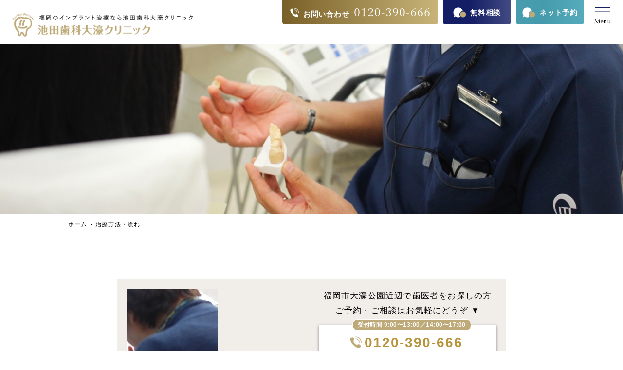

--- FILE ---
content_type: text/html
request_url: http://artsmile-implant.com/flow.html
body_size: 10205
content:
<!doctype html>
<html lang="ja"><!-- InstanceBegin template="/Templates/sub.dwt" codeOutsideHTMLIsLocked="false" -->
<head>
<!-- Google Tag Manager -->
<link rel="stylesheet" type="text/css" href="css/reset.css"><link rel="stylesheet" type="text/css" href="css/common.css"><link rel="stylesheet" type="text/css" href="css/page-min.css"><link rel="stylesheet" type="text/css" href="css/page-sp-min.css"><link href="https://fonts.googleapis.com/css2?family=Marcellus&display=swap" rel="stylesheet"><script type="text/psajs" data-pagespeed-orig-index="0">(function(w,d,s,l,i){w[l]=w[l]||[];w[l].push({'gtm.start':new Date().getTime(),event:'gtm.js'});var f=d.getElementsByTagName(s)[0],j=d.createElement(s),dl=l!='dataLayer'?'&l='+l:'';j.async=true;j.src='https://www.googletagmanager.com/gtm.js?id='+i+dl;f.parentNode.insertBefore(j,f);})(window,document,'script','dataLayer','GTM-5MRG6NB');</script>
<!-- End Google Tag Manager -->
<!-- Google Tag Manager -->
<script type="text/psajs" data-pagespeed-orig-index="1">(function(w,d,s,l,i){w[l]=w[l]||[];w[l].push({'gtm.start':new Date().getTime(),event:'gtm.js'});var f=d.getElementsByTagName(s)[0],j=d.createElement(s),dl=l!='dataLayer'?'&l='+l:'';j.async=true;j.src='https://www.googletagmanager.com/gtm.js?id='+i+dl;f.parentNode.insertBefore(j,f);})(window,document,'script','dataLayer','GTM-NS4H2GTT');</script>
<!-- End Google Tag Manager -->
<meta charset="utf-8">
<meta name="viewport" content="width=device-width, initial-scale=1">
<!-- InstanceBeginEditable name="doctitle" -->
<title>治療方法・流れ-福岡でインプラントなら池田歯科大濠クリニック</title>
<meta name="description" content="インプラント治療が初めての方にも安心して頂けるよう、患者様のお悩みやご要望を丁寧にお伺いし、詳しく説明をさせていただきます。池田歯科大濠クリニックでは全院、無料にて初診相談・カウンセリングを承っております。">
<!-- InstanceEndEditable -->
<link rel="shortcut icon" href="images/common/favicon.ico" type="image/vnd.microsoft.icon">
<link rel="icon" href="images/common/favicon.ico" type="image/vnd.microsoft.icon">
<link rel="preconnect" href="https://fonts.googleapis.com">
<link rel="preconnect" href="https://fonts.gstatic.com" crossorigin>
<script type="text/psajs" data-pagespeed-orig-index="2">(function(d){var config={kitId:'vsv3hxy',scriptTimeout:3000,async:true},h=d.documentElement,t=setTimeout(function(){h.className=h.className.replace(/\bwf-loading\b/g,"")+" wf-inactive";},config.scriptTimeout),tk=d.createElement("script"),f=false,s=d.getElementsByTagName("script")[0],a;h.className+=" wf-loading";tk.src='https://use.typekit.net/'+config.kitId+'.js';tk.async=true;tk.onload=tk.onreadystatechange=function(){a=this.readyState;if(f||a&&a!="complete"&&a!="loaded")return;f=true;clearTimeout(t);try{Typekit.load(config)}catch(e){}};s.parentNode.insertBefore(tk,s)})(document);</script>
<!-- InstanceBeginEditable name="head" -->
<script type="application/ld+json">
    {
      "@context": "https://schema.org",
      "@type": "BreadcrumbList",
      "itemListElement": [{
        "@type": "ListItem",
        "position": 1,
        "name": "池田歯科大濠クリニック",
        "item": "http://www.art-smile.com"
      },{
        "@type": "ListItem",
        "position": 2,
        "name": "治療方法・流れ",
        "item": "http://www.art-smile.com/case.html"
      }]
    }
</script>
<!-- InstanceEndEditable -->
</head>
<body><noscript><meta HTTP-EQUIV="refresh" content="0;url='http://artsmile-implant.com/flow.html?PageSpeed=noscript'" /><style><!--table,div,span,font,p{display:none} --></style><div style="display:block">Please click <a href="http://artsmile-implant.com/flow.html?PageSpeed=noscript">here</a> if you are not redirected within a few seconds.</div></noscript>
<!-- Google Tag Manager (noscript) -->
<noscript><iframe src="https://www.googletagmanager.com/ns.html?id=GTM-5MRG6NB" height="0" width="0" style="display:none;visibility:hidden"></iframe></noscript>
<!-- End Google Tag Manager (noscript) -->
<div class="body-wrap">
<!-- Google Tag Manager (noscript) -->
<noscript><iframe src="https://www.googletagmanager.com/ns.html?id=GTM-NS4H2GTT" height="0" width="0" style="display:none;visibility:hidden"></iframe></noscript>
<!-- End Google Tag Manager (noscript) -->
<header>
<a href="../" class="logo">
<img src="images/common/logo01.png" alt="福岡のインプラント治療なら池田歯科大濠クリニック" width="376" height="54.98" class="pc">
<img src="images/common/logo01-sp.png" alt="福岡のインプラント治療なら池田歯科大濠クリニック" width="267.33" height="43.66" class="sp">
</a>
</header>
<nav>
<ul class="gnav">
<li><a href="../">ホーム<small class="optima">Home</small></a></li>
<li><a href="https://www.art-smile.com/" target="_blank">医院公式サイト<small class="optima">Home</small></a></li>
<li><a href="https://reserve.dental/web/e4da3b-5/home" target="_blank" rel="noopener">24時間ネット予約<small class="optima">Reservation</small></a></li>
<li><a href="doctor.html">ドクター紹介<small class="optima">Doctor</small></a></li>
<li><a href="price.html">インプラント治療費用<small class="optima">Price</small></a></li>
<li><a href="implant.html">インプラント治療<small class="optima">Implant</small></a></li>
<li><a href="reason/">当院が選ばれる理由<small class="optima">Reason</small></a></li>
<li><a href="clinic.html">医院紹介<small class="optima">Clinic</small></a></li>
<li><a href="case/">症例紹介<small class="optima">Case</small></a></li>
<li><a href="flow.html">治療の流れ<small class="optima">Flow</small></a></li>
<li><a href="access.html">アクセス<small class="optima">Access</small></a></li>
<li><a href="contact/" target="_blank" rel="noopener">福岡の<br class="sp">インプラント名医の<br>無料カウンセリング<small class="optima">Counseling</small></a></li>
<li><a href="contact/" target="_blank" rel="noopener">福岡の<br class="sp">インプラント名医に<br>転院・<br class="sp">セカンドオピニオン相談<small class="optima">Second opinion</small></a></li>
</ul>
</nav>
<!-- InstanceBeginEditable name="mv" -->
<div class="mv flow">
<!---------------------------------------------------------------------------
            .mv に任意のクラス名を足してpage.cssにてbackground-imageを設定してください。
            (sampleの部分を任意のものに変える)
        ---------------------------------------------------------------------------->
</div>
<!-- InstanceEndEditable --><!-- InstanceBeginEditable name="pankuzu" -->
<ul class="pankuzu pc">
<li><a href="./">ホーム</a></li>
<li><a href="flow.html">治療方法・流れ</a></li>
</ul>
<!-- InstanceEndEditable --><!-- InstanceBeginEditable name="main" -->
<main>
<!--CTA(上)-->
<div id="cta_yoyaku">
<div class="cta_box short">
<div class="flex_wrap">
<div class="img">
<picture>
<source srcset="https://www.artsmile-implant.com/images/common/webp/CTA01.webp" type="image/webp">
<img decoding="async" src="https://www.artsmile-implant.com/images/common/CTA01.jpg" loading="lazy" width="353" height="215" alt="福岡市大濠公園駅の歯医者｜池田歯科大濠クリニック">
</picture>
</div>
<div class="text yoyaku_wrap">
<p class="point_text">福岡市大濠公園近辺で歯医者をお探しの方<br>ご予約・ご相談はお気軽にどうぞ ▼</p>
<p class="tell_link"><a href="tel:0120-390-666"><span>受付時間 9:00〜13:00／14:00〜17:00</span>0120-390-666</a></p>
<a href="https://www.artsmile-implant.com/contact/" class="btn">無料カウンセリング予約</a>
</div>
</div>
</div>
</div>
<!--CTA(上)-->
<h1 data-en="Flow">治療方法・流れ</h1><!-- date-en属性に欧文タイトルを指定してください -->
<section id="a01"><!-- h2毎に括ってください -->
<h2>不安や疑問をお持ちの方のために</h2>
<p>現在の状態から手術が完了するための流れをご紹介いたします。インプラントの治療方法はいくつもありますが、ここでは一般的な、手術を２回行う方法での流れを説明いたします。</p>
<h3>検査・治療計画の立案</h3>
<p>インプラントの費用は、他の歯科治療に比べ、かなり高額です。保険が適用されないということも大きな理由ではありますが、様々な検査を行うということも費用が高くなってしまう大きな原因の一つです。<br>
しかし、コストダウンのためにこれらの検査を省くことはできません。これらの検査は安全にインプラントを行うために必要不可欠なものなのです。</p>
<h4>お口の中の検査</h4>
<p>治療計画を策定するための検査をさせていただきます。初回カウンセリング時に無料にて実施しております。</p>
<ul>
<li>虫歯、歯周病の有無</li>
<li>口腔内写真の撮影</li>
<li>インプラントを埋め込む部分の骨の状態</li>
<li>かみ合わせの状態</li>
</ul>
<h4>治療計画の策定</h4>
<p>検査結果に基づき、あなたのお口の中に一番適した治療計画をご提案します。</p>
<ul>
<li>虫歯、歯周病の有無</li>
<li>口腔内写真の撮影</li>
<li>インプラントを埋め込む部分の骨の状態</li>
<li>かみ合わせの状態</li>
</ul>
<p>治療計画が確定しましたら、<strong>「治療契約書」</strong>を作成し、治療に入ります。</p>
<h3>予備治療</h3>
<p>インプラントができる状態にするための治療を行います。</p>
<h4>インプラントを入れる予定の歯を<br class="sp">抜歯します。</h4>
<h5>重度の歯周病になっている歯が<br class="sp">お口の中にある場合</h5>
<p><strong>歯肉の改善</strong>を行います。</p>
<h5>インプラントを入れるのに<br class="sp">顎の骨が足りない場合</h5>
<p><strong>各種再生治療</strong>を行います。</p>
<h3>CTスキャン</h3>
<p>十分に骨の厚みがある場合は良いのですが、判断が難しい場合もあります。そのような場合には、ＣＴスキャン診断を受けていただきます。<br>
院内に設備しているドイツシロナ社製オーソフォス3Dをにて埋入シュミレーションを行います。肉体的、精神的に負担をかけるものではございませんのでご安心下さい。<br>
ＣＴスキャン診断によって、インプラントを入れるのが難しいケースでも、インプラントをどれだけ傾ければ良いのかといった判断ができるのです。</p>
<h3>1次手術（インプラント挿入）</h3>
<p>以下のような方にはインプラントをすることにリスクが伴いますので注意してください。</p>
<div class="side small narrow">
<img src="images/flow/flow01.jpg" lading="lazy" alt="1次手術解説図">
<div class="txt">
<h4>1.整形</h4>
<p>麻酔をし、埋める場所の歯肉を開き、骨を必要に応じて整形します。</p>
</div>
</div>
<div class="side small narrow">
<img src="images/flow/flow02.jpg" lading="lazy" alt="1次手術解説図">
<div class="txt">
<h4>2.掘る</h4>
<p>何度も方向を確認しながら、ガイドドリルで事前に決めた深さまで掘ります。</p>
</div>
</div>
<div class="side small narrow">
<img src="images/flow/flow03.jpg" lading="lazy" alt="1次手術解説図">
<div class="txt">
<h4>3.広げる</h4>
<p>ガイドドリルのサイズを大きくしていき、決められた太さに広げます。</p>
</div>
</div>
<div class="side small narrow">
<img src="images/flow/flow04.jpg" lading="lazy" alt="1次手術解説図">
<div class="txt">
<h4>4.挿入</h4>
<p>完全に滅菌されたインプラントを専用の器具で掘った穴に入れます。</p>
</div>
</div>
<div class="side small narrow">
<img src="images/flow/flow05.jpg" lading="lazy" alt="1次手術解説図">
<div class="txt">
<h4>5.完了</h4>
<p>ふたをし、開いた歯肉を閉じます。ここまでインプラントの埋め込みは終了です。</p>
</div>
</div>
<div class="side small narrow">
<div class="txt" style="margin-left: auto;">
<h4>6.完了</h4>
<p>前歯など外から見える所は仮歯を入れ、この状態で3ヶ月から4ヶ月程度の期間をおいて骨に完全に落ち着くのを待ちます。</p>
<p style="font-size: .9em;">※手術後、通常の抜歯と同じ薬を出しますが、抜歯のような<strong>痛みはほとんどありません。</strong></p>
</div>
</div>
<h3>2次手術</h3>
<div class="side small narrow">
<img src="images/flow/flow06.jpg" lading="lazy" alt="2次手術解説図">
<div class="txt">
<h4>7.連結</h4>
<p>2次手術ではインプラントのふたをはずして、人口歯を取り付けるための部品を連結し、歯ぐきから露出させます。<br>
2次手術後、歯ぐきの形が整うまで2週間〜4週間リハビリ期間を設けます。</p>
</div>
</div>
<h3>歯の作製を装着</h3>
<!--
			<div class="side small narrow">
				<img src="images/flow/flow07.jpg" lading="lazy" alt="歯を装着解説図">
				<div class="txt">
-->
<h4>8.作製・完成</h4>
<p>お口の中の型を採り、あなたに合った仮の歯を作製します。また、仮の歯で咬み合わせを調整します。時間をかけて、キレイな人口歯を完成に持って行きます。</p>
<p style="font-size: .9em">※治療後もずっと安心をお届けします。</p>
<!--
				</div>
			</div>			
-->
</section>
<section id="a02">
<h2>10年保証</h2>
<p>当院では3ヶ月に1度の定期検診を受けていただいている方には、次のような保証期間を設けております。</p>
<a href="price.html#a05" class="btn">インプラント10年保証</a>
</section>
<section id="a03">
<h2>メンテナンス</h2>
<p>歯科医師が最高の技術で完璧な手術をしたとしても、患者様がきちんとしたメンテナンスをしなければ、インプラントはすぐにダメになってしまうことは間違いありません。</p>
<h3>インプラントが抜けてしまう2大要因</h3>
<h4>原因1：歯周病</h4>
<p>インプラント自体はチタン、かぶせ物も人工の物ですから、虫歯になることはありません。</p>
<p>多くの方は「歯が抜けてしまう原因の大半は虫歯だ」と思っていらっしゃいます。しかし、実際には<strong>歯が抜けてしまう原因の半分が虫歯で、後の半分は歯周病なのです。そして、インプラントもこの歯周病を逃れることはできない</strong>のです。</p>
<div class="side">
<img src="images/flow/flow08.png" lading="lazy" alt="歯周病解説図">
<div class="txt">
<p>歯周病とは、歯と歯ぐきの隙間（ポケット）にたまったばい菌が増え毒素を出し、<strong>歯を支えている骨（歯槽骨）を溶かす病気</strong>です。<br>歯周病が進むと歯がグラグラしたり、またそのばい菌は強い悪臭がでてきます。</p>
</div>
</div>
<p>歯周病は進行しても、痛みなどの自覚症状が出にくいため、久しぶりに行ったら重度の歯周病になっていて、歯を抜かなければいけなくなったということが多いのです。インプラントの歯周病を「<strong>インプラント歯周炎</strong>」といいます。</p>
<p><strong>※インプラントは虫歯にはならないが、ケアを怠るとインプラント歯周炎になります。</strong></p>
<h3>インプラントが抜けてしまう2大要因</h3>
<h4>原因2：歯ぎしり</h4>
<p>自分の歯は衝撃を受けても、この歯根膜のあるお陰で、大きな衝撃を緩和させるクッションのような役割を果たしたり、無理な力が加わりそうになったときにセンサーの役割を果たし、その危険を脳に知らせてその力を止める役割を果たします。<br>
しかし、インプラントは<strong>歯根膜がなく、衝撃をもろに受けてしまう</strong>のを計算に入れて咬み合わせを作らなければいけません。
<strong>歯ぎしり・くいしばりが強い方ですと、インプラントと骨（歯槽骨）との結合が破壊されてしまう</strong>のです。そして、寝ているときは無意識にやってますし、毎日、自分の体重以上の力が継続的に蓄積されていくのです。</p>
<p><strong>※歯ぎしりが強い方は、インプラントと骨との結合が耐えられず抜けてしまう事があります。</strong></p>
</section>
<section id="a4">
<h2>長持ちさせる対策</h2>
<p>インプラントが抜けてしまう２大要因についてご説明しましたが、どうやって防げばいいかをご紹介します。</p>
<h3>3ヶ月に1度の定期検診</h3>
<p>インプラントには神経がありません。どんなに気をつけても自覚症状がないので、悪くなってからでは遅いのです。定期健診を継続的にしっかりと受け続けた人と、歯が悪くなったときだけ歯科医院に通い続けた人とでは<strong>８０歳になったときに残っている歯の本数が約９本も違うのです。</strong></p>
<h3>定期検診でチェックできること</h3>
<ul>
<li>インプラント周囲炎にならないように予防</li>
<li>咬み合わせのチェック</li>
<li>他の今、残っている歯を長持ちさせるように管理</li>
</ul>
<p>※定期検診に来ていただけていれば、インプラントが万が一、悪くなってしまった際の保証を受けることもできますので安心です。</p>
<h3>毎日の歯ブラシ</h3>
<p>いくら歯科医院で定期健診をしても、それまでのお掃除が悪ければ、手のうちようがなくなってしまいます。ですから、歯科医院の定期健診でもしっかりと毎日の歯みがきのアドバイスさせていただきますのでご安心下さい。</p>
<p>インプラントは自分の歯と比べると、<strong>歯ぐきとのつながりが弱いので歯と歯ぐきの間にある隙間（ポケット）に汚れがたまりやすく</strong>、この汚れを毎日の歯みがきでしっかりと落としていかないと、インプラント歯周炎になってしまうのです。<br>
ですから、しっかりと毎日の歯ブラシをする事が他の歯を長持ちさせることにも直結します。</p>
</section>
<section id="a05">
<h2>治療期間を短縮したい方</h2>
<h3>「抜歯即時インプラント」と<br class="sp">「即時荷重インプラント」</h3>
<p>インプラントは素晴らしい治療法ではありますが、やはり期間がかかることが最大のネックでした。<br>
しかし、これまでの様々な研究開発によってインプラントの治療期間を短縮する方法が開発されました。</p>
<h4>抜歯即時インプラント</h4>
<p>抜歯即時インプラントとは、抜歯をすると同時にインプラントを埋め込む最新のテクニックです。腫れや痛みがほとんど出ません。</p>
<img src="images/flow/flow09.png" lading="lazy" alt="抜歯即時インプラントフロー図">
<h4>抜歯即時インプラントの<br class="sp">メリット・デメリット</h4>
<p>抜歯即時インプラントは、早期完了の最新の技術ですが良いことばかりではなくデメリットもあります。</p>
<h5>抜歯即時インプラントのメリット</h5>
<ul>
<li>切開しなくて済む</li>
<li>治療期間が短い</li>
<li>処置後に腫れない</li>
<li>痛みが少ない</li>
<li>1回の外科処置で済む</li>
<li>審美的に優れている</li>
</ul>
<h5>抜歯即時インプラントのデメリット</h5>
<ul>
<li>骨の形によっては難しい場合がある</li>
<li>薄い組織では適切な結果が得られない</li>
<li>歯ぐきを適合させるのが難しい場合がある</li>
<li>追加の手術が必要な場合がある</li>
<li>高い技術が必要とされる</li>
</ul>
<h4>即時荷重インプラント</h4>
<p>早期荷重インプラントはインプラントを埋め込んでから8~10週間以内に仮歯を入れることに対し、即時荷重インプラントは、<strong>48時間以内に仮歯を入れる</strong>もので、劇的に早いです。<br>
患者様にとっては、インプラント手術後に歯が入っていない不快さ、不便さから開放されるとともに、通院回数や痛み、腫れなどの負担を軽減できるというメリットがあります。</p>
<p>しかし、どんな場合でもできるわけではなく、<strong>かなり良い条件が揃っていないと即時荷重インプラントを行うことはできません。</strong><br>
したがって、素晴らしい治療法ではあるのですが、適応可能な患者様が非常に限られるということが欠点です。</p>
<h5>即時荷重インプラントの必要条件</h5>
<ul>
<li>即時荷重インプラントは下顎の歯が弁部ない場合に行うことが勧められる</li>
<li>インプラントを埋め込んだときに歯と骨の強固な初期固定が認められる</li>
<li>埋め込んだ後も失敗を未然に防ぐ為に定期的に固定度のチェックを行う</li>
<li>かぶせ物の精度の高い適合が重要</li>
<li>患者様に対するリスクの説明と患者様の理解</li>
</ul>
</section>
<section id="a06">
<h2>治療費用</h2>
<p>当院では、なるべく分かりやすいように料金をご提示しております。</p>
<a href="price.html" class="btn">治療費用はこちら</a>
</section>
</main>
<!-- InstanceEndEditable -->
<footer>
<section class="sec-contact">
<div class="left">
<div class="inner">
<h2 class="mincho">インプラントをご検討中の方へ</h2>
<p>福岡エリアでインプラント治療ならまずは池田歯科大濠クリニックの無料カウンセリングから始めませんか？1本の欠損歯から全顎的な難症例まであらゆる症例にご対応いたします。</p>
<a href="contact/" class="contact-btn">インプラント無料カウンセリング予約</a>
</div>
</div>
<div class="right">
<div class="inner">
<h2 class="mincho">他院でインプラントを断られた方へ</h2>
<p>骨量が少ないなどの理由から他院でインプラント治療を断られたケースでも当院なら対応が可能です。セカンドオピニオンの方も無料カウンセリングを受け付けておりますのでご相談ください。</p>
<a href="https://reserve.dental/web/e4da3b-5" target="_blank" class="contact-btn">セカンドオピニオン予約</a>
</div>
</div>
</section>
<section id="sec-contact-tell">
<div class="inner">
<h2 class="mincho">お電話でのお問い合わせはこちら</h2>
<a href="tel:0120-390-666" class="btn">0120-390-666</a>
<p class="tel">受付時間 9:00〜13:00／14:00〜17:00</p>
<p>※WEB予約でご希望の日時が選択できない場合<br class="sp">でも、お電話ではご予約を承れることがございます</p>
</div>
</section>
<a href="measures.html" class="banner-covid">
<img src="images/common/banner-covid01.png" alt="新型コロナウイルス感染症に関する当院の対応 当院では感染症に対する徹底した予防対策を行う歯科医院です" width="800" height="120" loading="lazy" class="pc">
<img src="images/common/banner-covid01-sp.png" alt="新型コロナウイルス感染症に関する当院の対応 当院では感染症に対する徹底した予防対策を行う歯科医院です" width="335" height="170" loading="lazy" class="sp">
</a>
<img src="images/common/logo02.png" alt="池田歯科大濠クリニック" width="329" height="175.19" loading="lazy" class="logo">
<div class="wrap row">
<div class="left">
<p>〒810-0062<br>
福岡県福岡市中央区荒戸2-1-5 <br class="pc">
大濠公園ビル2F</p>
<a href="tel:0120-390-666" class="tel mincho">0120-390-666</a>
<p>インプラント無料カウンセリングのご予約、<br>転院・セカンドオピニオンのご相談を受け付けております。お気軽にお問い合わせください。</p>
<table class="hour-table">
<thead>
<tr>
<th><span>診療時間</span></th>
<td>月</td>
<td>火</td>
<td>水</td>
<td>木</td>
<td>金</td>
<td>土</td>
<td>日</td>
</tr>
</thead>
<tbody>
<tr>
<th>9:00-13:00</th>
<td>○</td>
<td>○</td>
<td>○</td>
<td>○</td>
<td>○</td>
<td>○</td>
<td>-</td>
</tr>
<tr>
<th>14:00-17:00</th>
<td>○</td>
<td>○</td>
<td>○</td>
<td>○</td>
<td>○</td>
<td>○</td>
<td>-</td>
</tr>
</tbody>
</table>
<p>休診：日曜・祝日</p>
</div>
<div class="right">
<img src="images/common/map01.jpg" alt="地図" width="430" height="230" loading="lazy" class="map">
<ul class="access-list">
<li>福岡市地下鉄空港線<br>「大濠公園（福岡市美術館口）」駅から徒歩1分</li>
<li>博多駅から福岡空港方面行きに乗車し、約15分</li>
</ul>
<a href="https://goo.gl/maps/cZKDEWq9Wge5rfRX9" class="btn" target="_blank">Googleマップをみる</a>
</div>
</div>
<div class="bg-gray">
<div class="wrap row">
<img src="images/common/logo03.png" alt="池田歯科大濠クリニック" width="300" height="55.88" loading="lazy" class="pc">
<div class="sitemap row">
<ul>
<li><a href="../">ホーム</a></li>
<li><a href="implant.html">インプラント治療</a></li>
<li><a href="reason/">当院が選ばれる理由</a></li>
<li><a href="doctor.html">ドクター紹介</a></li>
</ul>
<ul>
<li><a href="clinic.html">医院紹介</a></li>
<li><a href="case/">症例紹介</a></li>
<li><a href="flow.html">治療の流れ</a></li>
</ul>
<ul>
<li><a href="price.html">治療費用</a></li>
<li><a href="access.html">アクセス</a></li>
<li><a href="measures.html">感染症対策</a></li>
</ul>
</div>
</div>
<small class="copy">©︎2025 福岡のインプラント名医-福岡インプラントセンター</small>
</div>
</footer>
<ul class="float-btn">
<li><a href="tel:0120-390-666"><span>お問い合わせ<strong class="mincho">0120-390-666</strong></span></a></li>
<li><a href="contact/"><span>無料相談</span></a></li>
<li><a href="https://reserve.dental/web/e4da3b-5/home" target="_blank"><span>ネット予約</span></a></li>
</ul>
<div class="menu-btn">
<div class="inner">
<span></span>
<span></span>
<span></span>
</div>
<span class="optima">Menu</span>
</div>
</div><!-- .body-wrap -->
<script src="https://ajax.googleapis.com/ajax/libs/jquery/3.5.1/jquery.min.js" type="text/psajs" data-pagespeed-orig-index="3"></script>
<script data-pagespeed-orig-type="text/javascript" src="js/common.js" type="text/psajs" data-pagespeed-orig-index="4"></script>
<script data-pagespeed-orig-type="text/javascript" src="js/page.js" type="text/psajs" data-pagespeed-orig-index="5"></script>
<script type="text/javascript" src="/pagespeed_static/js_defer.I4cHjq6EEP.js"></script></body>
<!-- InstanceEnd --></html>

--- FILE ---
content_type: text/css
request_url: http://artsmile-implant.com/css/common.css
body_size: 5420
content:
*{ box-sizing: border-box; }
html { font-size: 62.5%; }

body{
	font-family: "游ゴシック体", YuGothic, "游ゴシック", "Yu Gothic", "メイリオ", sans-serif;
	font-feature-settings: "palt";
	-webkit-font-smoothing: antialiased;
	-moz-osx-font-smoothing: grayscale;
	color: #000;	
	font-size: 1.5rem;
	font-style: normal;
	font-weight: 400;
	line-height: 1.8;
	letter-spacing: 0.08em;
	text-align: justify;
}

.mincho{ font-family: "游明朝", YuMincho, yu-mincho-pr6n, serif; font-weight: 400; }
.optima{ font-family: Optima, 'Marcellus', serif; font-weight: 400; letter-spacing: 0.03em; }

/*** adobe使用フォント
Yu Mincho Pr6N R
font-family: yu-mincho-pr6n, serif;
font-weight: 400;
font-style: normal;

google
Marcellus R
font-family: 'Marcellus', serif;
font-weight: 400;
***/

a{ transition: .6s; }
a:hover{ opacity: .4; }
br{ line-height: inherit; }
p{ line-height: 2; }
span, a, strong, small{ color: inherit; font-size: inherit; font-family: inherit; font-weight: inherit; letter-spacing: inherit; }

.wrap{ width: 800px; margin: 0 auto; position: relative; }
.wrap.midium{ width: 900px; }
.row{ display: flex; justify-content: space-between; }

.linkwrap{ width: 100%; height: 100%; display: block; position: absolute; top: 0; left: 0; z-index: 10; }
.body-wrap{ overflow: hidden; position: relative; }

.sp{ display: none; }

.btn{ width: 30rem; height: 5rem; display: flex; align-items: center; padding-left: 2.5rem; border-radius: .5rem; background: linear-gradient(90deg, rgba(120,95,39,1) 0%, rgba(200,180,120,1) 100%); color: #fff; position: relative; }
.btn:after{ content: ''; width: .6rem; height: .6rem; border-right: solid 1px; border-bottom: solid 1px; position: absolute; top: 50%; right: 2.2rem; transform: translateY(-50%) rotate(-45deg); }

address{ font-size: 1.4rem; font-style: normal; line-height: 1.5; }

header{ width: 100%; height: 7rem; display: flex; align-items: center; padding-left: 2rem; padding-top: 3rem; margin-bottom: 2rem;}
header .logo{ display: block; line-height: 0; }

nav{ width: 40rem; height: 100vh; background: rgba(255, 255, 255, .98); position: fixed; top: 0; right: -40rem; z-index: 9990; padding: 10rem 5rem; overflow: scroll; transition: .5s; }
nav.active{ right: 0; }
nav .gnav li{ font-size: 1.6rem; text-align: center; }
nav .gnav li + li{ border-top: solid 1px #f2f2f2; }
nav .gnav li a{ display: block; padding: 1.2rem 0; }
nav .gnav li a small{ display: block; font-size: 1.2rem; color: #c8b48c; line-height: 1; }

.sec-contact{ display: flex; position: relative; }
.sec-contact:after{ content: ''; width: 0; height: 0; border-style: solid; border-width: 40px 80px 0 80px; border-color: #fff transparent transparent transparent; position: absolute; top: 0; left: 50%; transform: translateX(-50%); }
.sec-contact > div{ width: 50%; color: #fff; padding: 7.5rem 0; }
.sec-contact > div .inner{ width: 45rem; padding-bottom: 9.5rem; position: relative; }
.sec-contact > div .inner h2{ font-size: 2.6rem; color: #ffffbe; text-align: center; height: 9.1rem; background: url(../images/common/contact-ttl01.png) no-repeat center top/contain; padding-top: 1.3rem; margin-bottom: 1.5rem; }
.sec-contact > div .inner .contact-btn{ width: 45rem; height: 7rem; font-size: 2rem; font-weight: 700; background: #fff; display: flex; align-items: center; border-radius: .5rem; padding-left: 3rem; position: absolute; bottom: 0; box-shadow: 10px 10px 15px -5px rgba(0,0,0,0.25); }
.sec-contact > div .inner .contact-btn:after{ content: ''; width: .6rem; height: .6rem; border-right: solid 1px; border-bottom: solid 1px; position: absolute; top: 50%; right: 2.2rem; transform: translateY(-50%) rotate(-45deg); }
.sec-contact .left{ background: url(../images/common/webp/contact-bg01.webp) no-repeat center/cover; }
.sec-contact .left .inner{ margin: 0 7rem 0 auto; }
.sec-contact .left .inner .contact-btn{ color: #141e64; }
.sec-contact .right{ background: url(../images/common/webp/contact-bg02.webp) no-repeat center/cover; }
.sec-contact .right .inner{ margin-left: 7rem; }
.sec-contact .right .inner .contact-btn{ color: #3296aa; }

/*footer .sec-contact{ margin-bottom: 18rem; }*/

footer .banner-covid{ display: block; width: 80rem; line-height: 0; margin: 0 auto 10rem; }
footer .logo{ display: block; margin: 0 auto 1rem; }
footer .logo_txt{ display: block; font-size: .9em; margin: 0 auto 5rem; text-align: center;}
footer > .wrap{ margin-bottom: 10rem; }
footer > .wrap .left{ width: 32rem; }
footer > .wrap .left p:nth-of-type(1){ font-size: 1.4rem; line-height: 1.5; border-top: solid 1px #f2f2f2; border-bottom: solid 1px #f2f2f2; padding: .8em 0; margin-bottom: 2rem; }
footer > .wrap .left a.tel{ display: table; font-size: 3.8rem; color: #beaa78; line-height: 1; padding-left: 2.6rem; background: url(../images/common/icon-tel01.png) no-repeat left bottom .6rem/1.84rem; margin-bottom: 1rem; }
footer > .wrap .left a.tel + p{ line-height: 1.5; font-size: 1.4rem; border-bottom: solid 1px #f2f2f2; padding-bottom: .8rem; margin-bottom: 2rem; }
footer > .wrap .right{ width: 43rem; }
footer > .wrap .right .map{ display: block; width: 100%; border-radius: .5rem; margin-bottom: 1.4rem; }
footer > .wrap .right .access-list{ margin-bottom: 3rem; }
footer > .wrap .right .access-list li{ font-size: 1.4rem; padding-left: 1em; position: relative; }
footer > .wrap .right .access-list li:before{ content: '・'; position: absolute; left: 0; }
footer > .wrap .right .access-list + .btn{ margin-left: auto; }

footer .bg-gray{ background: #f2f2f2; padding: 7.4rem 0 1rem; }
footer .bg-gray .wrap.row{ align-items: center; margin-bottom: 12.5rem; }
footer .sitemap ul + ul{ margin-left: 4rem; }
footer .sitemap ul li{ font-size: 1.3rem; color: #141e64; }
footer .sitemap ul li + li{ margin-top: .8em; }
footer .sitemap ul li a{ display: block; padding-right: 2rem; position: relative; }
footer .sitemap ul li a:after{ content: ''; width: .6rem; height: .6rem; border-right: solid 1px; border-bottom: solid 1px; position: absolute; top: 50%; right: 0; transform: translateY(-50%) rotate(-45deg); }
footer .copy{ display: block; text-align: center; font-size: 1.2rem; color: #141e64; }

.hour-table{ width: 32rem; table-layout: fixed; font-size: 1.4rem; border-bottom: solid 1px #f2f2f2; }
.hour-table th{ width: 11.6rem; font-weight: 400; vertical-align: middle; text-align: right; padding-right: 1.7rem; }
.hour-table td{ text-align: center; vertical-align: middle; }
.hour-table thead{ background: #f2f2f2; }
.hour-table thead th{ height: 3rem; border-radius: .5rem 0 0 .5rem; }
.hour-table thead th span{ padding-left: 2.3rem; background: url(../images/common/icon-time01.png) no-repeat left center/1.6rem; display: inline-block; line-height: 2; }
.hour-table thead td:last-of-type{ border-radius: 0 .5rem .5rem 0; }
.hour-table tbody tr:first-of-type > *{ padding-top: .8rem; }
.hour-table tbody tr:last-of-type > *{ padding-bottom: .8rem; }
.hour-table + p{ font-size: 1.4rem; margin-top: .4rem; }

.float-btn{ display: flex; position: fixed; top: 0; right: 8rem; z-index: 9978; letter-spacing: .05em; }
.float-btn li + li{ margin-left: 1rem; }
.float-btn li a{font-weight: 800;}
.float-btn li:nth-of-type(1) a{ width: 32rem; height: 5rem; display: flex; justify-content: center; align-items: center; background: linear-gradient(90deg, rgba(120,95,39,1) 0%, rgba(200,180,120,1) 100%); color: #fff; border-radius: 0 0 .5rem .5rem; }
.float-btn li:nth-of-type(1) a span{ padding-left: 2.7rem; background: url(../images/common/icon-tel02.png) no-repeat left center/1.84rem; }
.float-btn li:nth-of-type(1) a span strong{ font-size: 2.4rem; margin-left: 1rem; }
.float-btn li:nth-of-type(2) a{ width: 14rem; height: 5rem; display: flex; justify-content: center; align-items: center; background: linear-gradient(90deg, rgba(20,30,100,1) 0%, rgba(20,30,100,1) 40%, rgba(67,75,131,1) 100%); color: #fff; border-radius: 0 0 .5rem .5rem; }
.float-btn li:nth-of-type(2) a span{ padding-left: 3.5rem; background: url(../images/common/icon-consul01.png) no-repeat left center/2.6rem; }
.float-btn li:nth-of-type(3) a{ width: 14rem; height: 5rem; display: flex; justify-content: center; align-items: center; background: linear-gradient(90deg, rgb(72 156 173) 0%, rgb(69 155 172) 40%, rgb(85 170 188) 100%); color: #fff; border-radius: 0 0 .5rem .5rem; }
.float-btn li:nth-of-type(3) a span{ padding-left: 3.5rem; background: url(../images/common/icon-consul01.png) no-repeat left center/2.6rem; }
.menu-btn{ position: fixed; top: 1.5rem; right: 2.5rem; z-index: 9991; cursor: pointer; }
.menu-btn .inner{ width: 3rem; height: 1.6rem; position: relative; margin: 0 auto .2rem; }
.menu-btn .inner span{ width: 100%; height: 1px; background: #141e64; position: absolute; left: 0; transition: .5s; }
.menu-btn .inner span:nth-of-type(1){ top: 0; }
.menu-btn .inner span:nth-of-type(2){ top: 50%; transform: translateY(-50%); }
.menu-btn .inner span:nth-of-type(3){ bottom: 0; }
.menu-btn.active .inner span:nth-of-type(1){ transform: translateY(8px) rotate(45deg); }
.menu-btn.active .inner span:nth-of-type(2){ opacity: 0; }
.menu-btn.active .inner span:nth-of-type(3){ transform: translateY(-7px) rotate(-45deg); }
.menu-btn > span{ display: block; font-size: 1.2rem; }


@media(max-width: 768px){
	html{ font-size: 2.66vw; }
	body{ font-size: 1.4rem; }
	p{ line-height: 2; }

	.pc{ display: none !important; }
	.sp{ display: initial; }

	.wrap{ width: 100%; padding-left: 2rem; padding-right: 2rem; }
	.wrap.midium{ width: 100%; }
	.row{ flex-wrap: wrap; }

	.btn.sp{ display: table; }
	.btn{ margin-left: auto; margin-right: auto; }

	header{ height: 6rem; padding-left: .7rem; }
	header .logo{ width: 26.8rem; }
	header .logo img{ width: 100%; }

	nav{ width: 22rem; right: -22rem; padding: 10rem 3rem 5rem; }
	nav .gnav li{ font-size: 1.4rem; }

	.sec-contact{ flex-wrap: wrap; }
	.sec-contact:after{ content: none; }
	.sec-contact > div{ width: 100%; padding: 5rem 2rem 5rem; }
	.sec-contact > div .inner{ width: 100%; padding-bottom: 0; }
	.sec-contact .right .inner{ margin: 0 }
	.sec-contact > div .inner h2{ font-size: 2rem; height: 6.2rem; background-image: url(../images/common/contact-ttl01-sp.png); padding-top: .7rem; margin-bottom: .8rem; }
	.sec-contact > div .inner .contact-btn{ position: relative; width: 100%; height: 5rem; font-size: 1.5rem; margin-top: 2rem; }

	footer{ padding-bottom: 6rem; }
/*	footer .sec-contact{ margin-bottom: 6rem; }*/
	footer .banner-covid{ width: 33.5rem; margin-bottom: 7rem; }
	footer .banner-covid img{ width: 100%; }
	footer .logo{ width: 26.9rem; }
	footer > .wrap{ margin-bottom: 8rem; }
	footer > .wrap .left{ width: 100%; margin-bottom: 3rem; }
	footer > .wrap .left p:nth-of-type(1){ margin-bottom: 1.4rem; }
	footer > .wrap .right{ width: 100%; }

	footer .bg-gray{ padding: 3rem 0 .8rem; }
	footer .bg-gray .wrap.row{ margin-bottom: 5rem; }
	footer .sitemap{ width: 100%; }
	footer .sitemap ul{ width: 100%; }
	footer .sitemap ul + ul{ margin-left: 0; }
	footer .sitemap ul li{ border-bottom: solid 1px #fff; line-height: 3; }
	footer .sitemap ul li + li{ margin-top: 0; }

	.hour-table{ width: 100%; }

	.float-btn{ width: 36.5rem; justify-content: space-between; }
	.float-btn{ top: auto; bottom: 0; left: 50%; transform: translateX(-50%); }
	.float-btn li + li{ margin-left: 0; }
	.float-btn li:nth-of-type(1) a,
	.float-btn li:nth-of-type(2) a,
	.float-btn li:nth-of-type(3) a{ width: 12rem; border-radius: .5rem .5rem 0 0; }
	.float-btn li a{
		font-weight: 800;
	}
	
	.menu-btn{ right: 2rem; }
	.menu-btn.active .inner span:nth-of-type(1){ top: 50%; transform: translateY(-50%) rotate(45deg); }
	.menu-btn.active .inner span:nth-of-type(3){ bottom: 50%; transform: translateY(50%) rotate(-45deg); }
}



/*20250527add 各ページ上部CTA設置用*/
	/*pc*/
	.tell_link{ text-align: center;}
	.tell_link a{ position: relative; font-size: 28px; font-weight: 600; font-family: var(--sub-font); color: #b7933b; padding-left: 2.5rem; letter-spacing: .2rem; }
	.tell_link a:before{ 
		position: absolute; 
		top: -3px; left: -5px; 
		content: ""; 
		width: 35px; height: 35px; 
		background: url(../images/common/icon-tel01.png) no-repeat left center / 2.4rem;
		display: inline-block; }

	.yoyaku_wrap{ padding-top: 1.5rem;}
	.yoyaku_wrap a.btn:before{ 
		content: ""; 
		width: 30px; 
		height: 30px; 
		background:url(../images/common/icon-consul01.png) no-repeat left center/2.6rem;
		display: inline-block; 
		border: none; 
		position: static; 
		transform: none; 
		border-radius: initial;}
	.yoyaku_wrap a.btn { 
		width: 475px; 
		max-width: 100%; 
		height: 60px; 
		margin: 10px auto 0; 
		font-size: 20px; 
		font-weight: bold; 
		letter-spacing: .1rem; 
		color: rgb(255, 255, 255); 
		background: linear-gradient(90deg, rgba(20, 30, 100, 1) 0%, rgba(20, 30, 100, 1) 40%, rgba(67, 75, 131, 1) 100%);
		display: flex; 
		justify-content: center; 
		align-items: center; 
		text-decoration: none;
		-webkit-transition: 0.3s ease-in-out; 
		-moz-transition: 0.3s ease-in-out; 
		-o-transition: 0.3s ease-in-out; 
		transition: 0.3s ease-in-out; 
		padding-left: 0;}
	.yoyaku_wrap a.btn:hover{ 
		opacity: 0.6; }
	.yoyaku_wrap p { 
		font-size: 17px; 
		font-weight: bold; 
		text-align: center; 
		line-height: 1.8;}


	.cta_box{ 
		width: 850px; 
		margin: 0 auto 7rem; 
		padding: 3vw 4rem 7rem; 
		box-sizing: border-box; }
	.cta_box h2{font-family: YuMincho, "Yu Mincho", "Hiragino Mincho ProN", "serif"; 
		font-size: 35px; 
		text-align: center; 
		padding: 2rem 0 1rem; 
		margin-bottom: 2rem; 
		border-bottom: #B7933B 2px solid; }
	.cta_box .flex_wrap{ 
		display: flex; 
		justify-content: space-between;}
	.cta_box .flex_wrap .img{ 
		width: 40%;}
	.cta_box .flex_wrap .text{ 
		width: 60%; 
		padding-left: 2rem; 
		padding-top: 0; 
		box-sizing: border-box; }
	.cta_box .flex_wrap .text p{ 
		text-align: left; 
		font-size: 15px; 
		margin-bottom: 1.5rem; 
		font-weight: 500; 
		line-height: 2; }

	.cta_box.short{ 
		width: 800px; 
		background:#F1EEEA; 
		padding: 2rem 2rem 1.7rem; 
		margin: 0 auto 6rem;}
	.cta_box.short .flex_wrap{ margin: 0;}
	.cta_box.short .yoyaku_wrap a.btn{ 
		width: 100%; 
		margin-bottom: 0;}
	.cta_box.short .flex_wrap .text .tell_link{ 
		width: 100%; 
		text-align: center; 
		font-size: 17px; }
	.cta_box.short .yoyaku_wrap .point_text{ 
		font-size: 17px; 
		line-height: 1.8; 
		text-align: center; }
	.cta_box.short .flex_wrap .img,.cta_box.short .flex_wrap .text{ 
		width: 48%; 
		padding: 0; 
		margin-bottom:0; }
	.cta_box.short .flex_wrap .img{ 
		display: flex; 
		justify-content: center; 
		width: 365px; 
		height: 215px; 
		overflow: hidden; }
	.cta_box.short .flex_wrap .img img{ 
		height: 100%; 
		width: auto; 
		max-width: none; }
	.cta_box .tell_link{ 
		position: relative; 
		width: 475px; 
		background: #FFF; 
		margin: 1.5rem auto;
		padding-top: .8rem; 
		padding-bottom: 0.2rem;
		box-shadow: 0 1px 5px #888; }
	.cta_box .tell_link span{ 
		position: absolute; 
		top:-3.2rem; 
		left: 0; 
		right: 0; 
		text-align: center; 
		font-size: 12px; 
		background: #beaa78; 
		border: #FFF 1px solid; 
		color: #FFF; 
		border-radius: 1rem; 
		margin: auto; 
		line-height: 1.8;
		letter-spacing: 0.05rem;
		padding:0 1rem;
		width: max-content;}

	/*SP*/
	@media (max-width: 768px) {
		.tell_link a{ padding-left: 2.5rem;}
		.point_list li{ width: 49%; font-size: 12px; letter-spacing: 0;}
		.yoyaku_wrap{ padding-top: .5rem;}
		.yoyaku_wrap p { font-size: 14px; line-height: 1.7;}
		.yoyaku_wrap .point_text{ font-size: 17px;}
		.tell_link a{ padding-left: 2rem;}

		.cta_box .flex_wrap .img{ width: 100%; margin-bottom: 1rem; }
		.cta_wrap span.text{ top:-1.8rem; font-size:3rem ; text-align: center; letter-spacing: 0; }
		.cta_box{ width: 100%; padding: 1.5rem 1.5rem 3.5rem; margin-bottom: 4rem; }
		.cta_box h2{ font-size: 20px; padding: 0 0 .7rem; margin-bottom: 1.5rem; line-height: 1.5; }
		.cta_box .flex_wrap{ display: block; margin-bottom: 0;}
		.cta_box .flex_wrap .text{ width: 100%; padding-left: 0; }
		.cta_box .flex_wrap .text p{ font-size: 13px; line-height: 2; letter-spacing: .05rem; }

		.cta_box .tell_link{ width: 90%;  margin: 1.5rem auto 1rem; padding: .4rem 0}
		.cta_box .tell_link span{ font-size: 11px; top:-2.5rem; left: -2rem; }
		.cta_box .tell_link a{ font-size: 20px;}
		.cta_box .tell_link a:before{ width: 19px; height: 19px; top:1px; 
			background: url(../images/common/icon-tel01.png) no-repeat left center / 1.8rem; }
		.cta_box .yoyaku_wrap a.btn{ width: 90%; height: 47px; font-size: 17px; padding-left: 0; }
		.yoyaku_wrap a.btn:before{ width: 21px; height: 21px;
			padding-right:1rem;}
		.cta_box.short{ width:100%; padding: 1.5rem; margin: 0 auto 4rem;}
		.cta_box.short .yoyaku_wrap .point_text{ font-size: 15px; line-height: 1.5;}
		.cta_box.short .flex_wrap .img,.cta_box.short .flex_wrap .text{ width: 100%; margin-top: .5rem; }
		.cta_box.short .flex_wrap .img{ width: 100%; height: auto;  margin: 0 auto 1rem;}
		.cta_box.short .flex_wrap .img img{ width: 100%; height: auto;}
	}

/*20250527add footer CTA　電話問い合わせ部分追加*/

footer #sec-contact-tell{
	display: block;
    margin-bottom: 18rem;
	background:#beaa78; 
color:#fff;}

footer #sec-contact-tell .inner{
	margin:0 auto;
	padding:50px 0;
	width:100%;
}
footer #sec-contact-tell .inner h2 {
    font-size: 2.6rem;
    color: #ffffbe;
    text-align: center;
    height: 9.1rem;
    background: url(../images/common/contact-ttl01.png) no-repeat center top/contain;
    padding-top: 1.3rem;
    margin-bottom: 1.5rem;
}
footer #sec-contact-tell .inner p{
	text-align: center;
}
footer #sec-contact-tell .inner p.tel{
	margin: 0 0 1rem;
	font-size:18px;
}
footer #sec-contact-tell .inner btn {
    color: #beaa78; 
}
footer #sec-contact-tell > .inner .btn {
    width: 45rem;
    height: 7rem;
    font-size: 2rem;
    font-weight: 700;
    background: #fff;
    display: flex;
	margin:0 auto 1rem;
    align-items: center;
    border-radius: .5rem;
    box-shadow: 10px 10px 15px -5px rgba(0,0,0,0.25);
	color:#beaa78; 
	justify-content: center;
	position: relative;}
footer #sec-contact-tell > .inner .btn:before {
    position: absolute;
    top: 1.8rem;
    left: 10rem;
    content: "";
    width: 35px;
    height: 35px;
    background: url(../images/common/icon-tel01.png) no-repeat left center / 2.4rem;
	display: inline-block;}
footer #sec-contact-tell > .inner .btn:after {
    content: '';
    width: .6rem;
    height: .6rem;
    border-right: solid 1px;
    border-bottom: solid 1px;
    position: absolute;
    top: 50%;
    right: 2.2rem;
    transform: translateY(-50%) rotate(-45deg);
}

@media (max-width: 768px) {
	footer #sec-contact-tell{
		margin-bottom: 6rem;}
	footer #sec-contact-tell .inner{
	margin:0 auto;
	padding: 3rem 2rem 5rem;}
	footer #sec-contact-tell .inner h2 {
    font-size: 2rem;
    height: 6.2rem;
    background-image: url(../images/common/contact-ttl01-sp.png);
    padding-top: .7rem;
    margin-bottom: .8rem;
}
	footer #sec-contact-tell > .inner .btn {
        width: 100%;
        height: 5rem;
        font-size: 1.5rem;
		margin-top: 2rem;
		padding-left:0;}
	footer #sec-contact-tell > .inner .btn {
		margin-top:0;
	}
	footer #sec-contact-tell > .inner .btn:before {
		background: url(../images/common/icon-tel01.png) no-repeat left center / 1.5rem;
		top:0.8rem;
		left:8rem;
	}
	
}


--- FILE ---
content_type: text/css
request_url: http://artsmile-implant.com/css/page-min.css
body_size: 3565
content:
/* CSS Document */
header{background:#fff}.mv{height:35rem;background-repeat:no-repeat;background-size:cover;background-position:center;margin-bottom:.6rem}.mv.access{background-image:url(../images/access/access_mv.jpg)}.mv.price{background-image:url(../images/price/price_mv.jpg)}.mv.doctor{background-image:url(../images/doctor/doctor_mv.jpg)}.mv.clinic{background-image:url(../images/clinic/clinic_mv.jpg)}.mv.case{background-image:url(../images/case/case_mv.jpg)}.mv.implant{background-image:url(../images/implant/implant_mv.jpg)}.mv.flow{background-image:url(../images/flow/flow_mv.jpg)}.mv.contact{background-image:url(../images/contact/contact_mv.jpg)}.mv.measures{background-image:url(../images/measures/measures_mv.jpg)}.mv.perio{background-image:url(../images/reason/perio/mv.jpg)}.mv.screw_retain{background-image:url(../images/reason/screw_retain/mv.jpg)}.mv.straumann{background-image:url(../images/reason/straumann/mv.jpg)}.mv.difficult_cases{background-image:url(../images/reason/difficult_cases/mv.jpg)}.mv.zirconia{background-image:url(../images/reason/zirconia/mv.jpg)}.mv.reason{background-image:url(../images/reason/index/mv.jpg)}.pankuzu{width:1000px;margin:0 auto}.pankuzu li{font-size:1.2rem;display:inline-block}.pankuzu li:not(:last-of-type):after{content:'-';margin-left:.5em}main{display:block;width:800px;margin:10rem auto 14rem}main h1{font-family:"游明朝",YuMincho,yu-mincho-pr6n,serif;font-weight:600;font-size:5rem;line-height:1.4;margin-bottom:8rem;color:#141e64;text-align:center}main h1:after{display:block;content:attr(data-en)"";font-size:3rem;font-family:Optima,'Marcellus',serif;font-weight:400;color:#c8b48c;letter-spacing:.03em;margin-top:.8rem;line-height:1}main section>img{display:block;width:100%;margin:4rem 0 3rem}main section img,main section iframe{border-radius:.5rem}main section .btn{margin:2.5rem 0}main section+section{margin-top:8rem}main section>*:first-child:not(.dr-pic){margin-top:0!important}main section>*:last-child{margin-bottom:0!important}main section h2:not(.no-style){font-family:"游明朝",YuMincho,yu-mincho-pr6n,serif;font-weight:600;font-size:3rem;line-height:1.6;color:#141e64;background:#beaa78;text-align:center;margin:8rem 0 4rem;padding:.2em 1em}main section h3:not(.no-style){font-size:2.4rem;color:#141e64;border-bottom:solid 1px #beaa78;margin:6rem 0 2.6rem}main section h4:not(.no-style){font-size:2rem;color:#fff;background:#141e64;padding:.1em 1em;margin:4rem 0 2rem;border-radius:.5rem}main section h5:not(.no-style){font-size:1.8rem;color:#beaa78;margin:3rem 0 1em}main section h6:not(.no-style){font-size:1.6rem;color:#141e64;margin:1.3em 0 .8em;position:relative;padding-left:1.1em}main section h6:not(.no-style):before{content:'◯';position:absolute;left:0}main section h2:not(.no-style)+*:not(.dr-pic),main section h3:not(.no-style)+*,main section h4:not(.no-style)+*,main section h5:not(.no-style)+*,main section h6:not(.no-style)+*{margin-top:0!important}main section p{margin-bottom:1em;line-height:2}main section p strong{font-weight:700}main section p a:not([class]){text-decoration:underline;color:#beaa78}main section ol:not([class]){margin:4rem 0;counter-reset:number}main section ol:not([class]) li{font-size:1.6rem;padding-left:6.4rem;position:relative;min-height:5rem;display:flex;align-items:center}main section ol:not([class]) li:before{counter-increment:number;content:counter(number);width:5rem;height:5rem;border-radius:5rem;box-sizing:border-box;background:#f2f2f2;font-family:Optima,'Marcellus',serif;font-weight:400;font-size:2.4rem;color:#beaa78;letter-spacing:0;display:flex;justify-content:center;align-items:center;position:absolute;left:0;top:0}main section ol:not([class]) li strong{font-weight:700}main section ol:not([class]) li+li{margin-top:3rem}main section ol.card-list{margin:4rem 0;counter-reset:card;display:flex;flex-wrap:wrap}main section ol.card-list li{width:25rem;background:#f2f2f2;margin-right:2.5rem;padding:2rem 2rem 2.6rem;border-radius:.5rem}main section ol.card-list li:nth-of-type(3n){margin-right:0}main section ol.card-list li:nth-of-type(n+4){margin-top:2.5rem}main section ol.card-list li strong:first-of-type{display:block;font-size:1.8rem;font-weight:700;text-align:center;padding-bottom:.6em;position:relative;margin-bottom:1em;border-bottom:solid 1px #073b66}main section ol.card-list li strong:first-of-type:before{counter-increment:card;content:counter(card,decimal-leading-zero);font-size:2.8rem;font-family:Optima,'Marcellus',serif;font-weight:400;letter-spacing:.03em;color:#beaa78;display:block;text-align:center;line-height:1;margin-bottom:.5em}main section ul:not([class]){margin:3rem 0}main section ul:not([class]) li{font-size:1.6rem;padding-left:2.3rem;position:relative}main section ul:not([class]) li:before{content:'';width:1rem;height:1rem;border-radius:1.5rem;background:#141e64;position:absolute;left:.2rem;top:.9rem}main section ul:not([class]) li strong{font-weight:700}main section ul:not([class]) li+li{margin-top:2rem}main section ol.flow{counter-reset:flow;margin:5rem 0}main section ol.flow li{position:relative;line-height:2}main section ol.flow li+li{margin-top:4rem}main section ol.flow li.has-img{padding-right:40rem}main section ol.flow li strong:first-of-type{position:relative;padding-left:4rem;display:block;margin-bottom:1.2rem;font-size:1.6rem;font-weight:700;color:#141e64}main section ol.flow li strong:first-of-type:before{counter-increment:flow;content:counter(flow);width:3rem;height:3rem;box-sizing:border-box;background:#141e64;border-radius:1.5rem;display:flex;justify-content:center;align-items:center;font-size:1.8rem;font-family:Optima,'Marcellus',serif;font-weight:400;color:#fff;letter-spacing:0;position:absolute;left:0;top:0}main section ol.flow li img{width:35rem;position:absolute;top:0;right:0}main section ol.flow.small img{width:13rem;right:auto;left:0}main section ol.flow.small li.has-img{padding-left:16rem;padding-right:0}main section table:not(.no-style){width:100%;margin:4rem 0}main section table:not(.no-style) th{padding:1em;vertical-align:middle;background:#f2f2f2;line-height:1.7;font-size:1.6rem;color:#beaa78;border:solid 1px #beaa78;border-right:none}main section table:not(.no-style) th:last-child{border-right:solid 1px #beaa78}main section table:not(.no-style) td{padding:1em;vertical-align:middle;line-height:1.7;border:solid 1px #beaa78;border-left:none}main section table:not(.no-style) td[colspan="3"]{border-left:solid 1px #beaa78}main section .side{display:flex;justify-content:space-between;align-items:flex-start;margin:3rem 0}main section .side>*:first-child{width:38rem}main section .side>iframe{height:24rem}main section .side>*:last-child{width:38rem}main section .side .txt>*:first-child{margin-top:0}main section .side .txt>*:last-child{margin-bottom:0}main section .side.small .txt{width:60rem}main section .side.small>img{width:18rem}main section .side.small.narrow>img{width:14rem}main section .side.small.narrow .txt{width:64rem}.dr-pic{width:100%;height:30rem;display:flex;align-items:center;background:url(../images/index/bg-dot01.png) #fff center;position:relative;padding-left:6.5rem;margin:12.5rem 0 4rem;z-index:0;border-radius:1rem;box-shadow:0 4px 15px -2px rgb(0 0 0 / 25%)}.dr-pic.v2{margin-top:9rem}.dr-pic:before{content:'';width:calc(100% - 3rem);height:calc(100% - 3rem);border:solid 1px #beaa78;position:absolute;top:50%;left:50%;transform:translate(-50%,-50%);z-index:-1}.dr-pic img{width:35rem;position:absolute;bottom:0;right:0}.dr-pic.v2 img{width:25rem;right:4rem;top:50%;transform:translateY(-50%)}.dr-pic .inner h2{position:relative;display:table;margin-bottom:1.4rem}.dr-pic .inner h2:before{content:'';width:calc(100% + 6.5rem);height:1px;background:#beaa78;position:absolute;bottom:0;right:0}.dr-pic .inner h2:after{content:'';width:.5rem;height:.5rem;border-radius:.25rem;background:#beaa78;position:absolute;bottom:-.2rem;right:-.1rem}.dr-pic .inner h2 small{display:block;font-size:1.8rem;font-weight:400}.dr-pic .inner h2 strong{font-size:4rem;display:block}.dr-pic .inner h2 strong:after{content:attr(data-en);font-size:1.8rem;font-family:Optima,'Marcellus',serif;font-weight:400;letter-spacing:.03em;font-size:1.8rem;color:#beaa78;display:inline-block;margin-left:1em;vertical-align:middle}.dr-pic .inner h3{font-size:2.2rem;font-weight:700;color:#beaa78;line-height:1.6}.history-row{display:flex;justify-content:space-between;margin:3.6rem 0}.history-row .inner{width:37rem}.history-row .inner h4{text-align:center;margin-bottom:2.5rem;background:#beaa78;color:#141e64;border-radius:.5rem;font-weight:400;padding:.1em}.history-row .inner table{width:100%}.history-row .inner table th{font-weight:400;width:1px;padding-right:1.5em;white-space:nowrap}.history-row .inner table tr+tr>*{padding-top:.5em}.history-row .inner ul li{padding-left:1em;position:relative}.history-row .inner ul li:before{content:'・';position:absolute;left:0}.history-row .inner ul li+li{margin-top:.5em}.price-content{display:flex;align-items:center;margin:1.5em 0}.price-content li{padding:.4em 1em;color:#beaa78;border:solid 1px;font-weight:600;position:relative}.price-content li+li{margin-left:2em}.price-content li+li:before{content:'+';font-size:1.4em;position:absolute;top:50%;left:-1.1em;transform:translateY(-50%)}img.technician{width:30rem;margin-left:auto;margin-right:auto}main section table.digital-credit{width:100%;table-layout:fixed;line-height:2}main section table.digital-credit tr.border-bottom{border-bottom:solid 1px #f2f2f2}main section table.digital-credit tr.border-bottom>*{padding-bottom:.2em}main section table.digital-credit tr.border-bottom+tr>*{padding-top:.2em}main section table.digital-credit th{font-weight:400}main section table.td-border td{border-left:solid 1px #beaa78}.case-list{display:flex;flex-wrap:wrap;justify-content:space-between}.case-list li{position:relative;display:inline-block;text-align:left;margin-bottom:30px;font-size:1.07em;letter-spacing:.2em;width:48.4%;line-height:0}.case-list li img{border-radius:0}.case-list p.title{content:"";font-size:20px;bottom:-29px;left:0;color:rgb(255,255,255);background:#233264;width:100%;text-align:center}.case-list p strong{background:linear-gradient(transparent 50%,#ffffb5 50%)!important;padding-bottom:.2em}.case-table th{width:20%}.case-table td{width:80%}.side-img{display:flex;justify-content:space-between;margin:40px 0;flex-wrap:wrap}.side-img .img{width:48%}.side-img .img img{border-radius:0}.side-img .img h4{margin-top:0;margin-bottom:0;border-bottom-left-radius:0;border-bottom-right-radius:0;text-align:center}.side-img .content{width:48%;padding:0;margin:0}.side-img .content h4{margin-top:0}.center{margin:2.5rem auto!important}.measures-box{background:#f3f3f3;border-radius:3rem;padding:4rem 5rem 6rem;margin-top:3.6rem}.measures-box h3{margin:0rem 0 6rem!important;text-align:center}.measures-box h3 strong{font-size:6rem!important;line-height:1}.card-list{display:flex;justify-content:center;flex-wrap:wrap}.card-list li{width:20rem;margin-right:4rem;background:#fff;position:relative;border-radius:1rem;padding:0 2rem 2rem}.card-list li:nth-of-type(3n),.card-list li:last-of-type{margin-right:0}.card-list li:nth-of-type(n+4){margin-top:6rem}.card-list li .no{width:5rem;height:5rem;border-radius:2.5rem;background:#141e64;color:#fff;font-size:1.2rem;position:absolute;top:-2.5rem;left:50%;transform:translateX(-50%);display:flex;justify-content:center;align-items:center;font-weight:700}.card-list li .no span{display:block;text-align:center;line-height:1.4}.card-list li .no strong{display:block;font-size:1.7rem;text-align:center;line-height:1;background:none!important;padding-bottom:0}.card-list li img{width:calc(100% + 4rem);margin-left:-2rem;border-radius:1rem 1rem 0 0;max-width:initial}.card-list li h4{font-size:1.5rem;text-align:center;line-height:1.2;letter-spacing:.03em;height:6rem;border-bottom:solid 1px #f3f3f3;margin-bottom:1.2rem;margin-top:20px}.card-list li p{letter-spacing:.05em;margin-bottom:0}main .sec-contact{margin:100px calc(50% - 50vw);width:100vw}form input[type="submit"],form input[type="button"]{-webkit-appearance:none;-moz-appearance:none;appearance:none;padding:0;border:none;outline:none;font-size:1.1em;font-weight:700;display:flex;justify-content:center;align-items:center;width:300px;height:60px;color:#fff;background:#141e64;border-radius:50px;position:relative;margin:0 auto;cursor:pointer;margin-bottom:1em}form textarea{width:100%}

--- FILE ---
content_type: text/css
request_url: http://artsmile-implant.com/css/page-sp-min.css
body_size: 1670
content:
/* CSS Document */
@media(max-width:768px){.mv{height:15rem}.pankuzu{width:100%;padding:0 2.5rem}main{width:100%;padding:0 2rem;margin:5rem 0}main h1{font-size:3rem;margin-bottom:6rem}main h1:after{font-size:2.2rem}main section+section{margin-top:6rem}main section>img{margin:1.8rem 0}main section .btn{margin:2.5rem auto}main section h2:not(.no-style){font-size:1.9rem;margin:6rem 0 2.5rem}main section h3:not(.no-style){font-size:1.8rem;margin:5rem 0 2rem}main section h4:not(.no-style){font-size:1.6rem;margin:4rem 0 1.8rem}main section h5:not(.no-style){font-size:1.5rem;margin:3.5rem 0 1.6rem}main section h6:not(.no-style){font-size:1.4rem}main section ol:not([class]){margin:3rem 0}main section ol:not([class]) li{font-size:1.5rem;padding-left:6rem}main section ol:not([class]) li+li{margin-top:2.35rem}main section ol:not([class]) li:before{width:4rem;height:4rem;font-size:2.2rem}main section ol.card-list{margin:3rem 0}main section ol.card-list li{width:100%;margin-right:0}main section ol.card-list li:nth-of-type(n+2){margin-top:2.5rem}main section ol.card-list li strong:first-of-type{font-size:1.8rem}main section ol.card-list li strong:first-of-type:before{margin-bottom:.3em}main section ul:not([class]){margin:3rem 0}main section ul:not([class]) li{font-size:1.4rem}main section ul:not([class]) li:before{top:.5rem}main section ul:not([class]) li+li{margin-top:1.6rem}main section ol.flow{margin:4rem 0}main section ol.flow li.has-img{padding:0}main section ol.flow li+li{margin-top:2.5rem}main section ol.flow li strong:first-of-type{font-size:1.6rem;padding-left:4.2rem;margin-top:2rem}main section ol.flow li strong:first-of-type:before{width:3.5rem;height:3.5rem;border-radius:3.5rem;font-size:2rem;top:-.3rem}main section ol.flow li img{position:static;margin-top:1.5rem;display:block}main section table:not(.no-style){margin:3rem 0}main section table:not(.no-style) th{font-size:1.5rem}main section table.sp-break{border-bottom:solid 1px #beaa78}main section table.sp-break,main section table.sp-break tbody,main section table.sp-break tr,main section table.sp-break th,main section table.sp-break td{display:block}main section table:not(.no-style).sp-break th{text-align:center;border-bottom:none;padding:.5em 1em;border-right:solid 1px #beaa78}main section table:not(.no-style).sp-break td{border-bottom:none;border-left:solid 1px #beaa78}main section .side{flex-wrap:wrap}main section .side>iframe{height:19rem}main section .side>*:first-child{width:100%;margin-bottom:2rem}main section .side>*:last-child{width:100%}main section .side.small>img{margin-left:auto;margin-right:auto}.dr-pic{display:block;height:auto;padding:3.5rem 3.2rem 3.3rem;margin:6rem 0 3rem}.dr-pic.v2{margin-top:6rem}.dr-pic img{width:25rem;height:26.6rem;object-fit:cover;object-position:top center;right:-3.2rem;bottom:1px}.dr-pic.v2 img{width:20rem;height:auto;right:auto;left:50%;top:auto;bottom:2rem;transform:translateX(-50%)}.dr-pic .img-wrap{position:relative}.dr-pic .inner h2{padding-bottom:19.5rem;display:block}.dr-pic.v2 .inner h2{padding-bottom:21.5rem}.dr-pic .inner h2:before{width:calc(100% + 3.2rem)}.dr-pic .inner h2 small{font-size:1.4rem;line-height:1}.dr-pic .inner h2 strong{font-size:3rem;line-height:1.4}.dr-pic .inner h2 strong:after{display:block;margin-left:0;font-size:1.6rem;line-height:1}.dr-pic .inner h3{font-size:1.8rem}.history-row{flex-wrap:wrap;margin:4.5rem 0}.history-row .inner{width:100%}.history-row .inner+.inner{margin-top:3.25rem}.history-row .inner h4{margin-bottom:1.7rem;font-size:1.4rem}iframe.panorama{height:45rem}main section table.price,main section table.price th{font-size:1.2rem}main section table.price td[align="right"]{white-space:nowrap}.price-content{flex-wrap:wrap}.price-content li{width:100%;text-align:center}.price-content li+li{margin:2em 0 0}.price-content li+li:before{left:50%;top:-1.7em;transform:translateX(-50%)}.case-list{display:block;flex-wrap:wrap;justify-content:space-between}.case-list li{position:relative;display:inline-block;text-align:left;margin-bottom:5vw;font-size:1.07em;letter-spacing:.2em;font-weight:700;width:100%}.case-list p.title{content:"";font-size:4vw;bottom:-5vw;left:0;color:rgb(255,255,255);background:#233264;width:100%;height:9vw;text-align:center;letter-spacing:.2vw}.case-table th{width:100%}.case-table td{width:100%}.side-img .img{width:100%;margin-bottom:20px}.side-img .content{width:100%}.measures-box{padding:1rem 1rem 1rem;border-radius:2rem}.gray-box{padding:1rem 2rem 1rem;border-radius:2rem}.card-list li{width:100%;margin-right:0;border-radius:2rem}.card-list li:nth-of-type(n+2){margin-top:5rem}.card-list li img{border-radius:2rem 2rem 0 0}.card-list li h3{height:auto;font-size:1.5rem;padding-bottom:.8em}main .sec-contact{margin-top:30px}form input[type="text"],form input[type="email"],form input[type="tel"]{font-size:4.2vw;text-align:center}form input[type="text"],form input[type="email"],form input[type="tel"]{width:100%;height:35px;display:block;box-sizing:border-box;border:solid 1px #979894;border-radius:0;outline:none;-webkit-appearance:none;-moz-appearance:none}form select{width:100%;text-align:center;height:30px}form textarea{width:100%!important;font-size:4.2vw;box-sizing:border-box}form input[type="submit"],form input[type="button"]{width:100%}}

--- FILE ---
content_type: text/plain
request_url: https://www.google-analytics.com/j/collect?v=1&_v=j102&a=872637694&t=pageview&_s=1&dl=http%3A%2F%2Fartsmile-implant.com%2Fflow.html&ul=en-us%40posix&dt=%E6%B2%BB%E7%99%82%E6%96%B9%E6%B3%95%E3%83%BB%E6%B5%81%E3%82%8C-%E7%A6%8F%E5%B2%A1%E3%81%A7%E3%82%A4%E3%83%B3%E3%83%97%E3%83%A9%E3%83%B3%E3%83%88%E3%81%AA%E3%82%89%E6%B1%A0%E7%94%B0%E6%AD%AF%E7%A7%91%E5%A4%A7%E6%BF%A0%E3%82%AF%E3%83%AA%E3%83%8B%E3%83%83%E3%82%AF&sr=1280x720&vp=1280x720&_u=YADAAEABAAAAACAAI~&jid=1756822945&gjid=541343264&cid=1909391751.1769470567&tid=UA-47410643-8&_gid=1682784554.1769470567&_r=1&_slc=1&gtm=45He61n1n815MRG6NBv866020992za200zd866020992&gcd=13l3l3l3l1l1&dma=0&tag_exp=103116026~103200004~104527906~104528500~104573694~104684208~104684211~105391252~115495938~115616985~115938466~115938469~116185181~116185182~116682876~117041587~117223560&z=1011546799
body_size: -452
content:
2,cG-2G6R3BGLM3

--- FILE ---
content_type: application/javascript
request_url: http://artsmile-implant.com/js/common.js
body_size: 1195
content:
var ua = window.navigator.userAgent.toLowerCase();
if(ua.indexOf('trident') !== -1 || ua.indexOf('safari') != -1 && ua.indexOf('chrome') == -1 ) {
  //IEとsafari
  if(ua.indexOf('iphone') == -1){ 
    // iphoneは除外
    $('body').addClass('no-webp');

    var scripts = document.querySelector('script[src*="common"]').src;
        scripts = scripts.replace(/js\/common.js/g, 'css/nowebp.css');
    var webpCss = document.createElement('link');
        webpCss.setAttribute('rel','stylesheet');
        webpCss.setAttribute('href',scripts);
    document.getElementsByTagName('head')[0].insertBefore(webpCss,null);
  }  
}


//menu
const menuBtn = document.getElementsByClassName('menu-btn')[0];
const fixNav = document.getElementsByTagName('nav')[0];
const anchorLink = document.querySelectorAll('nav .gnav a[href^="#"]');
const body = document.getElementsByTagName('body')[0];
function openClose(){
 menuBtn.classList.toggle('active'); 
 fixNav.classList.toggle('active');
 body.classList.toggle('active');
}
menuBtn.addEventListener('click',openClose);
for(let i = 0; i < anchorLink.length; i++){
  anchorLink[i].addEventListener('click',openClose);
}


//.sec-contact高さ揃える
if(window.matchMedia('(min-width: 769px)').matches){
  const contactHeight = (function(){
    var contact = document.getElementsByClassName('sec-contact');
    for(let i = 0; i < contact.length; i++){
      let left = contact[i].querySelector('.left .inner');
      let right = contact[i].querySelector('.right .inner');
      let height = (left.clientHeight > right.clientHeight) ? left.clientHeight : right.clientHeight;
      left.style.height = height + 'px';
      right.style.height = height + 'px';
    }
  }());
}

//.float-btn sp
if(window.matchMedia('(max-width: 768px)').matches){
  document.querySelector('.float-btn li:nth-of-type(1) a span').innerHTML = '電話をかける';
}

//アンカーリンク
var urlHash = location.hash;
if(urlHash) {
  $('body,html').stop().scrollTop(0);
  setTimeout(function () {
    scrollToAnker(urlHash) ;
  }, 100);
}

//通常のクリック時
$('a[href^="#"]').click(function() {
  var href= $(this).attr("href");
  var hash = href == "#" || href == "" ? 'html' : href;
  scrollToAnker(hash);
  return false;
});

function scrollToAnker(hash) {
  var target = $(hash);
  var header = $('header').height();
  var position = target.offset().top - (header * 1.2);
  $('body,html').stop().animate({scrollTop:position}, 500);
}
